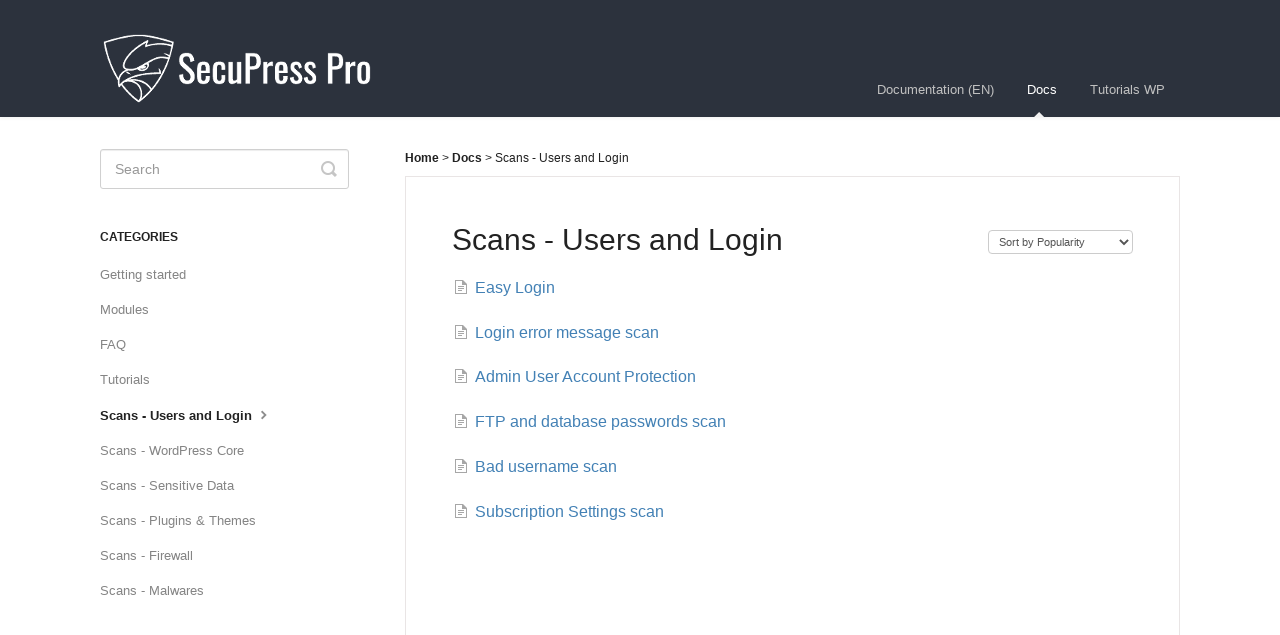

--- FILE ---
content_type: text/html; charset=utf-8
request_url: https://docs.secupress.me/category/127-scans---users-and-login
body_size: 6316
content:


<!DOCTYPE html>
<html>
    
<head>
    <meta charset="utf-8"/>
    <title>Scans - Users and Login - SecuPress Knowledge Base</title>
    <meta name="viewport" content="width=device-width, maximum-scale=1"/>
    <meta name="apple-mobile-web-app-capable" content="yes"/>
    <meta name="format-detection" content="telephone=no">
    <meta name="description" content="Frequently asked questions and support documentation for SecuPress"/>
    <meta name="author" content="SecuPress"/>
    <link rel="canonical" href="https://docs.secupress.me/category/127-scans---users-and-login"/>
    

    
        <link rel="stylesheet" href="//d3eto7onm69fcz.cloudfront.net/assets/stylesheets/launch-1768824926341.css">
    
    <style>
        body { background: #ffffff; }
        .navbar .navbar-inner { background: #2c323d; }
        .navbar .nav li a, 
        .navbar .icon-private-w  { color: #c0c0c0; }
        .navbar .brand, 
        .navbar .nav li a:hover, 
        .navbar .nav li a:focus, 
        .navbar .nav .active a, 
        .navbar .nav .active a:hover, 
        .navbar .nav .active a:focus  { color: #ffffff; }
        .navbar a:hover .icon-private-w, 
        .navbar a:focus .icon-private-w, 
        .navbar .active a .icon-private-w, 
        .navbar .active a:hover .icon-private-w, 
        .navbar .active a:focus .icon-private-w { color: #ffffff; }
        #serp-dd .result a:hover,
        #serp-dd .result > li.active,
        #fullArticle strong a,
        #fullArticle a strong,
        .collection a,
        .contentWrapper a,
        .most-pop-articles .popArticles a,
        .most-pop-articles .popArticles a:hover span,
        .category-list .category .article-count,
        .category-list .category:hover .article-count { color: #4381b5; }
        #fullArticle, 
        #fullArticle p, 
        #fullArticle ul, 
        #fullArticle ol, 
        #fullArticle li, 
        #fullArticle div, 
        #fullArticle blockquote, 
        #fullArticle dd, 
        #fullArticle table { color:#585858; }
    </style>
    
        <link rel="stylesheet" href="//s3.amazonaws.com/helpscout.net/docs/assets/57baeeb89033605754bf2e34/attachments/6649002572987f726dc81adb/sp-doc-custom-style-en.css">
    
    <link rel="apple-touch-icon-precomposed" href="//d33v4339jhl8k0.cloudfront.net/docs/assets/57baeeb89033605754bf2e34/images/5956d3cd2c7d3a707d7b5bbc/SecuPress-Logotype-Color-300x300.png">
    <link rel="shortcut icon" type="image/png" href="//d33v4339jhl8k0.cloudfront.net/docs/assets/57baeeb89033605754bf2e34/images/5956d3cd0428637ff8d438a8/SecuPress-Logotype-Color-300x300.png">
    <!--[if lt IE 9]>
    
        <script src="//d3eto7onm69fcz.cloudfront.net/assets/javascripts/html5shiv.min.js"></script>
    
    <![endif]-->
    
        <script type="application/ld+json">
        {"@context":"https://schema.org","@type":"WebSite","url":"https://docs.secupress.me","potentialAction":{"@type":"SearchAction","target":"https://docs.secupress.me/search?query={query}","query-input":"required name=query"}}
        </script>
    
        <script type="application/ld+json">
        {"@context":"https://schema.org","@type":"BreadcrumbList","itemListElement":[{"@type":"ListItem","position":1,"name":"SecuPress Knowledge Base","item":"https://docs.secupress.me"},{"@type":"ListItem","position":2,"name":"Docs","item":"https://docs.secupress.me/collection/7-docs"},{"@type":"ListItem","position":3,"name":"Scans - Users and Login","item":"https://docs.secupress.me/category/127-scans---users-and-login"}]}
        </script>
    
    
        <script type="text/javascript">

  (function() {
    function customScript() {
      // Add Custom Footer
      $('#contentArea').after('<footer class="main-footer" id="about" role="contentinfo">' +
      '<div class="footer-sp">' +
        '<img class="footer_logo" width="80" loading="lazy" alt="" draggable="false" src="https://secupress.me/wp-content/themes/secupress/assets/images/secupress-shield.svg" />' +
        '<ul id="langs-list" class="lang-switcher">'+
          '<li class="lang-switcher__item "><span class="active">ENGLISH</span></li>' +
          '<li class="lang-switcher__item "><a class="lang-switcher__link" href="https://fr.docs.secupress.me/">FRANCAIS</a></li>'+
        '</ul>'+
        '<ul class="menu-social-networks">'+
          '<li class="menu-social-networks__item">'+
            '<a class="menu-social-networks__link" href="https://twitter.com/SecuPress" aria-label="Follow us on Twitter">'+
              '<img class="menu-social-networks__logo" src="[data-uri]" width="40" height="40" loading="lazy" alt="" draggable="false">' +
            '</a>'+
          '</li>'+
        '</ul>' +
      '</div> ' +
        '</footer>');
      
      // Add Breadcrumb
      var currentCollection = $('.nav-collapse .nav .active a'),
      currentCategory   = $('.nav-list .active a'),
      isCollection      = window.location.href.indexOf('/collection/') > -1,
      isCategory		  = window.location.href.indexOf('/category/') > -1,
      isArticle		  = window.location.href.indexOf('/article/') > -1;
      
      $('#main-content').prepend('<p class="breadcrumb"><a href="//docs.secupress.me/">Home</a> > </p>');
    
      if ( isCollection ) {
        $('.breadcrumb').append(currentCollection.text());
      } else {
        $('.breadcrumb').append('<a href="'+ currentCollection.attr('href') +'">'+ currentCollection.text() +'</a>');
      }
    
      if ( isCategory ) {
        $('.breadcrumb').append(' > '+currentCategory.text());
      }	
    
      if ( isArticle ) {
        $('.breadcrumb').append(' > <a href="'+ currentCategory.attr('href') +'">'+ currentCategory.text() +'</a> > ');
        $('.breadcrumb').append($('h1.title').text());
      }

    }
    if (window.addEventListener) {
      window.addEventListener("load",customScript,false);
    } else if (window.attachEvent) {
      window.attachEvent("onload",customScript);
    }
  })()
</script>
    
</head>
    
    <body>
        
<header id="mainNav" class="navbar">
    <div class="navbar-inner">
        <div class="container-fluid">
            <a class="brand" href="https://secupress.me">
            
                
                    <img src="//d33v4339jhl8k0.cloudfront.net/docs/assets/57baeeb89033605754bf2e34/images/5956d3cc2c7d3a707d7b5bbb/SecuPress-Logo-Pro-White.png" alt="SecuPress Knowledge Base" width="274" height="75">
                

            
            </a>
            
                <button type="button" class="btn btn-navbar" data-toggle="collapse" data-target=".nav-collapse">
                    <span class="sr-only">Toggle Navigation</span>
                    <span class="icon-bar"></span>
                    <span class="icon-bar"></span>
                    <span class="icon-bar"></span>
                </button>
            
            <div class="nav-collapse collapse">
                <nav role="navigation"><!-- added for accessibility -->
                <ul class="nav">
                    
                        <li id="home"><a href="/">Documentation (EN) <b class="caret"></b></a></li>
                    
                    
                        
                            <li  class="active"  id="docs"><a href="/collection/7-docs">Docs  <b class="caret"></b></a></li>
                        
                            <li  id="tutorials-wp"><a href="/collection/220-tutorials-wp">Tutorials WP  <b class="caret"></b></a></li>
                        
                    
                    
                </ul>
                </nav>
            </div><!--/.nav-collapse -->
        </div><!--/container-->
    </div><!--/navbar-inner-->
</header>
        <section id="contentArea" class="container-fluid">
            <div class="row-fluid">
                <section id="main-content" class="span9">
                    <div class="contentWrapper">
                        
    <hgroup id="categoryHead">
        <h1>Scans - Users and Login</h1>
        <p class="descrip"></p>
        <div class="sort">
             

<form action="/category/127-scans---users-and-login" method="GET" >
    
                <select name="sort" id="sortBy" title="sort-by" onchange="this.form.submit();" aria-label="Page reloads on selection">
                    
                        <option value="" >Sort by Default</option>
                    
                        <option value="name" >Sort A-Z</option>
                    
                        <option value="popularity"  selected="selected">Sort by Popularity</option>
                    
                        <option value="updatedAt" >Sort by Last Updated</option>
                    
                </select>
            
</form>

        </div>
    </hgroup><!--/categoryHead-->

    
        <ul class="articleList">
            
                <li><a href="/article/128-two-factor-authentication-scan"><i class="icon-article-doc"></i><span>Easy Login</span></a></li>
            
                <li><a href="/article/129-login-error-message-scan"><i class="icon-article-doc"></i><span>Login error message scan</span></a></li>
            
                <li><a href="/article/132-admin-user-account-scan"><i class="icon-article-doc"></i><span>Admin User Account Protection</span></a></li>
            
                <li><a href="/article/131-ftp-and-database-passwords-scan"><i class="icon-article-doc"></i><span>FTP and database passwords scan</span></a></li>
            
                <li><a href="/article/133-bad-username-scan"><i class="icon-article-doc"></i><span>Bad username scan</span></a></li>
            
                <li><a href="/article/134-membership-settings-scan"><i class="icon-article-doc"></i><span>Subscription Settings scan</span></a></li>
            
        </ul><!--/articleList-->

        
    

                    </div><!--/contentWrapper-->
                    
                </section><!--/content-->
                <aside id="sidebar" class="span3">
                 

<form action="/search" method="GET" id="searchBar" class="sm" autocomplete="off">
    
                    <input type="hidden" name="collectionId" value="57bf6601c6979156e4f1d920"/>
                    <input type="text" name="query" title="search-query" class="search-query" placeholder="Search" value="" aria-label="Search" />
                    <button type="submit">
                        <span class="sr-only">Toggle Search</span>
                        <i class="icon-search"></i>
                    </button>
                    <div id="serp-dd" style="display: none;" class="sb">
                        <ul class="result">
                        </ul>
                    </div>
                
</form>

                
                    <h3>Categories</h3>
                    <ul class="nav nav-list">
                    
                        
                            <li ><a href="/category/145-getting-started">Getting started  <i class="icon-arrow"></i></a></li>
                        
                    
                        
                            <li ><a href="/category/226-modules">Modules  <i class="icon-arrow"></i></a></li>
                        
                    
                        
                            <li ><a href="/category/75-faq">FAQ  <i class="icon-arrow"></i></a></li>
                        
                    
                        
                            <li ><a href="/category/135-tutorials">Tutorials  <i class="icon-arrow"></i></a></li>
                        
                    
                        
                            <li  class="active" ><a href="/category/127-scans---users-and-login">Scans - Users and Login  <i class="icon-arrow"></i></a></li>
                        
                    
                        
                            <li ><a href="/category/91-scans---wordpress-core">Scans - WordPress Core  <i class="icon-arrow"></i></a></li>
                        
                    
                        
                            <li ><a href="/category/100-scans---sensitive-data">Scans - Sensitive Data  <i class="icon-arrow"></i></a></li>
                        
                    
                        
                            <li ><a href="/category/116-scans---plugins-themes">Scans - Plugins &amp; Themes  <i class="icon-arrow"></i></a></li>
                        
                    
                        
                            <li ><a href="/category/106-scans---firewall">Scans - Firewall  <i class="icon-arrow"></i></a></li>
                        
                    
                        
                            <li ><a href="/category/122-scans---antivirus">Scans - Malwares  <i class="icon-arrow"></i></a></li>
                        
                    
                    </ul>
                
                </aside><!--/span-->
            </div><!--/row-->
            <div id="noResults" style="display:none;">No results found</div>
            <footer>
                

<p>&copy;
    
        <a href="https://secupress.me">SecuPress</a>
    
    2026. <span>Powered by <a rel="nofollow noopener noreferrer" href="https://www.helpscout.com/docs-refer/?co=SecuPress&utm_source=docs&utm_medium=footerlink&utm_campaign=Docs+Branding" target="_blank">Help Scout</a></span>
    
        
    
</p>

            </footer>
        </section><!--/.fluid-container-->
        
        
    <script src="//d3eto7onm69fcz.cloudfront.net/assets/javascripts/app4.min.js"></script>

<script>
// keep iOS links from opening safari
if(("standalone" in window.navigator) && window.navigator.standalone){
// If you want to prevent remote links in standalone web apps opening Mobile Safari, change 'remotes' to true
var noddy, remotes = false;
document.addEventListener('click', function(event) {
noddy = event.target;
while(noddy.nodeName !== "A" && noddy.nodeName !== "HTML") {
noddy = noddy.parentNode;
}

if('href' in noddy && noddy.href.indexOf('http') !== -1 && (noddy.href.indexOf(document.location.host) !== -1 || remotes)){
event.preventDefault();
document.location.href = noddy.href;
}

},false);
}
</script>
        
    </body>
</html>

--- FILE ---
content_type: text/css
request_url: https://s3.amazonaws.com/helpscout.net/docs/assets/57baeeb89033605754bf2e34/attachments/6649002572987f726dc81adb/sp-doc-custom-style-en.css
body_size: 65122
content:
#main-content {
  background: none;
}
footer#about {
  background-color: #2c323d;
  padding: 40px 20px;
}
footer#about ul {
  list-style: none;
  margin: 0;
  padding: 0;
}
@media (max-width: 768px) {
  footer#about {
    margin: 0 -20px;
  }
}
.footer-sp {
  display: flex;
  justify-content: space-between;
  align-items: center;
}
#searchBar button {
  background: #2BCDC1;
  border-color: transparent;
  color: #fff;
}
#searchBar button:hover {
  background: #3a928c;
  border-color: transparent;
}
li.lang-switcher__item a {
  color: #2BCDC1;
}
li.lang-switcher__item .active {
  color: white;
}
.breadcrumb a {
  font-weight: 700;
}
.breadcrumb, .breadcrumb a, .breadcrumb a:hover {
  color: #222;
}
.collection-category h2 {
  text-align: center;
}
.category:before {
  content: "";
  display: inline-block;
  width: 50px;
  height: 50px;
  background-repeat: no-repeat;
  background-position: center;
}
/* Getting started */
#category-145:before {
  background-image: url([data-uri]);
}
/* FAQ */
#category-75:before {
  background-image: url([data-uri]);
}
/* Users and Login */
#category-127:before {
  background-image: url([data-uri]);
}
/* WordPress Core */
#category-91:before {
  background-image: url([data-uri]);
}
/* Sensitive Data */
#category-100:before {
  background-image: url([data-uri]);
}
/* Plugins & themes */
#category-116:before {
  background-image: url([data-uri]);
}
/* Firewall */
#category-106:before {
  background-image: url([data-uri]);
}
/* Antivirus */
#category-122:before {
  background-image: url([data-uri]);
}
/* Tutorials */
#category-135:before {
  background-image: url([data-uri]);
}
/* WP General knowledge */
#category-223:before {
  background-image: url([data-uri]);
}
.category-list .category {
  border-radius: 5px;
}
.category-list .category .article-count {
  color: #2BCDC1;
}
@media (max-width: 768px) {
  .category-list .category {
    margin: 0 .8% 20px .8%;
  }
}
.footer-sp {
  box-sizing: border-box;
  max-width: 1080px;
  margin: 0 auto;
  padding: 0 20px;
}
a[href="/login"] {
  display: none;
}